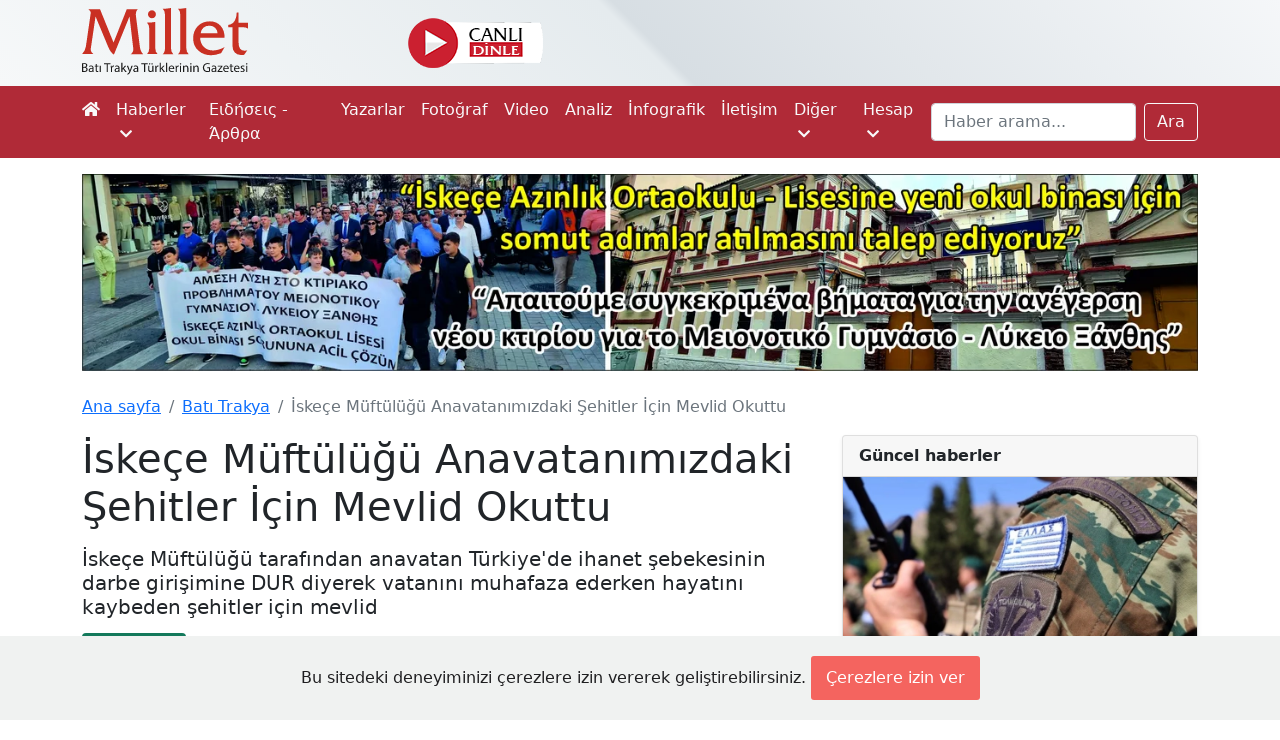

--- FILE ---
content_type: text/html; charset=UTF-8
request_url: https://www.milletgazetesi.gr/bati-trakya/iskece-muftulugu-anavatanimizdaki-sehitler-icin-mevlid-okuttu
body_size: 9536
content:
<!DOCTYPE html>
<html lang="tr">
<head>

    <script async src="https://www.googletagmanager.com/gtag/js?id=G-KMEJJYX0SG"></script>
<script>
    window.dataLayer = window.dataLayer || [];
    function gtag(){dataLayer.push(arguments);}
    gtag('js', new Date());

    gtag('config', 'G-KMEJJYX0SG');
</script>

    <meta charset="utf-8">
    <meta name="viewport" content="width=device-width, initial-scale=1">

        <link rel="canonical" href="https://www.milletgazetesi.gr/bati-trakya/iskece-muftulugu-anavatanimizdaki-sehitler-icin-mevlid-okuttu">

    <script async src="//www.instagram.com/embed.js"></script>

    <meta name="description" content="İskeçe Müftülüğü tarafından anavatan Türkiye&#039;de ihanet şebekesinin darbe girişimine DUR diyerek vatanını muhafaza ederken hayatını kaybeden şehitler için mevlid">

    <meta property="fb:app_id" content="423681712391408"/>
<meta property="og:url" content="https://www.milletgazetesi.gr/bati-trakya/iskece-muftulugu-anavatanimizdaki-sehitler-icin-mevlid-okuttu"/>
<meta property="og:type" content="article"/>
<meta property="og:title" content="İskeçe Müftülüğü Anavatanımızdaki Şehitler İçin Mevlid Okuttu"/>

    <meta property="og:description" content="İskeçe Müftülüğü tarafından anavatan Türkiye&#039;de ihanet şebekesinin darbe girişimine DUR diyerek vatanını muhafaza ederken hayatını kaybeden şehitler için mevlid"/>

    <meta property="og:image" content="https://www.milletgazetesi.gr/storage/images/articles/5204/mevlid-1.jpg"/>

    <meta name="twitter:card" content="summary_large_image"/>
<meta name="twitter:site" content="@milletmedia"/>
<meta name="twitter:creator" content="@milletmedia">
<meta name="twitter:title" content="İskeçe Müftülüğü Anavatanımızdaki Şehitler İçin Mevlid Okuttu"/>

    <meta name="twitter:description" content="İskeçe Müftülüğü tarafından anavatan Türkiye&#039;de ihanet şebekesinin darbe girişimine DUR diyerek vatanını muhafaza ederken hayatını kaybeden şehitler için mevlid"/>

    <meta name="twitter:image" content="https://www.milletgazetesi.gr/storage/images/articles/5204/mevlid-1.jpg"/>
    <meta name="twitter:image:alt" content="İskeçe Müftülüğü Anavatanımızdaki Şehitler İçin Mevlid Okuttu"/>

    <title>İskeçe Müftülüğü Anavatanımızdaki Şehitler İçin Mevlid Okuttu - Millet Gazetesi</title>

    <link rel="shortcut icon" href="https://www.milletgazetesi.gr/favicon/favicon.ico" type="image/x-icon">
    <link rel="icon" href="https://www.milletgazetesi.gr/favicon/favicon.ico" type="image/x-icon">

    <link rel="stylesheet" href="https://cdnjs.cloudflare.com/ajax/libs/font-awesome/5.15.2/css/all.min.css" integrity="sha512-HK5fgLBL+xu6dm/Ii3z4xhlSUyZgTT9tuc/hSrtw6uzJOvgRr2a9jyxxT1ely+B+xFAmJKVSTbpM/CuL7qxO8w==" crossorigin="anonymous"/>
    <link href="/css/app.css" rel="stylesheet">
    <script data-ad-client="ca-pub-8968304487672528" async src="https://pagead2.googlesyndication.com/pagead/js/adsbygoogle.js"></script>

    <script type='text/javascript' src='https://platform-api.sharethis.com/js/sharethis.js#property=642b8f7b5d783b00125f1c2f&product=sop' async='async'></script>

    <script defer src="https://unpkg.com/alpinejs@3.2.1/dist/cdn.min.js"></script>

            <link rel="stylesheet" href="https://cdn.jsdelivr.net/gh/fancyapps/fancybox@3.5.7/dist/jquery.fancybox.min.css"/>

    <script type="application/ld+json">
    {
        "@context": "https://schema.org",
        "@type": "BreadcrumbList",
        "itemListElement": [
            {
                "@type": "ListItem",
                "position": 1,
                "name": "Batı Trakya",
                "item": "https://www.milletgazetesi.gr/bati-trakya"
            },
            {
                "@type": "ListItem",
                "position": 2,
                "name": "İskeçe Müftülüğü Anavatanımızdaki Şehitler İçin Mevlid Okuttu",
                "item": "https://www.milletgazetesi.gr/bati-trakya/iskece-muftulugu-anavatanimizdaki-sehitler-icin-mevlid-okuttu"
            }
        ]
    }
</script>
    <script type="application/ld+json">
{
    "@context": "https://schema.org",
    "@type": "Article",
    "headline": "İskeçe Müftülüğü Anavatanımızdaki Şehitler İçin Mevlid Okuttu",
    "image": "https://www.milletgazetesi.gr/storage/images/articles/5204/mevlid-1.jpg",
    "author": "Bilal Budur",
    "editor": "Bilal Budur",
    "genre": "Batı Trakya",
    "keywords": "Şahin Demokrasi Şehit Anavatan",
    "wordcount": "804",
    "publisher": {
        "@type": "Organization",
        "name": "Millet Gazetesi",
        "logo": {
            "@type": "ImageObject",
            "url": "https://www.milletgazetesi.gr/storage/images/logo.png"
        }
    },
    "url": "http://www.milletgazetesi.gr",
    "mainEntityOfPage": {
        "@type": "WebPage",
        "@id": "https://www.milletgazetesi.gr/bati-trakya/iskece-muftulugu-anavatanimizdaki-sehitler-icin-mevlid-okuttu"
    },
    "datePublished": "2016-07-20",
    "dateCreated": "2016-07-20",
    "dateModified": "2021-02-20",
    "description": "İskeçe Müftülüğü tarafından anavatan Türkiye&#039;de ihanet şebekesinin darbe girişimine DUR diyerek vatanını muhafaza ederken hayatını kaybeden şehitler için mevlid",
    "articleBody": "İskeçe Müftülüğü tarafından anavatan Türkiye&#039;de ihanet şebekesinin darbe girişimine DUR diyerek vatanını muhafaza ederken hayatını kaybeden şehitler için mevlid okutuldu. Demokrasi şehitleri Batı Trakya&#039;nın kalbi Şahin köyünde mevlid ve dua ile anıldı.
İskeçe Müftülüğü tarafından düzenlenen mevlid etkinliği İskeçe Müftülüğü İlahi Korosu tarafından icra edildi. İskeçe Müftüsü Ahmet Mete mevlid etkinliği sonunda anlamlı bir dua yaptı. Şahin Karacaahmet Camiini dolduran cemaat anavatan Türkiye&#039;nin selameti için dua etti.
Mevlid etkinliğine Türkiye&#039;nin Gümülcine Başkonsolosu Ali Rıza Akıncı ve çalışma arkadaşları da iştirak etti. İskeçe Müftüsü Ahmet Mete&#039;nin yaptığı dua sonrası cemaate seslenen Başkonsolos Akıncı anlamlı mesajlar verdi.
Başkonsolos Akıncı konuşmasında şu ifadeleri kullandı:
&quot;Değerli soydaşlar, 15 Temmuz akşamı hepimizi kahreden, endişelere sevk eden bir manzara ile karşı karşıya kaldık. Bu milletin incir satarak, buğday satarak kıt kanaat imkanlarıyla aldığı uçağı, helikopteri emanet ettiği insanlar onları yine maalesef bu milletin evlatlarına çevirdiler. Nicelerinin yanında  42 tane özel harekat kahramanını şehit ettiler. PKK&#039;lı teröristler 2 tane özel harekatçı şehit ettiğinde bayram yapıyorlardı. Hiçbir zaman yüz yüze karşılaşmaya cesaret edemedikleri, yüz yüze vuruşamadıkları her biri aslan parçası evlatlarımız. Meclisi bombaladılar, diğer kurumları bombaladılar ve maalesef böyle kahredici bir tablo gördük.  Allah&#039;a çok şükür devletimiz ve milletimiz o kadar diri ki, çabucak müdahale etti, acaba o eski kahramanlıklar erezyona mı uğradı azaldı mı diye endişe eden herkesi şaşırtacak bir şekilde Türk milleti şahlandı Allah&#039;a çok şükür. Bütün dünyaya yetecek kadar kahraman bizde varmış. Nerelerden ne hikayeler çıktı. Buna şükrediyoruz, inşallah devletimiz bütün bu yaraları saracak güçtedir. Şimdi bir temizlik aşamasına geçildi. Bundan sonra kurumlarımız dimdik ayakta. Bakın peygamber ordusu adı Mehmetçik, Muhammed diyemediği için bu millet, saygısından Mehmet der, Mehmetçik der. İnşallah bunların hep üstesinden gelinecek. Sizler de, ben biliyorum, görev sürem boyunca defalarca şahit oldum, bu topraklarda, bu vadilerde, bu kasabalarda nice gönül eri insanlar nice arifler var. Onların temiz yürekleriyle yaptıkları duaların gücünü zaten görürüz. Her zaman sizler de bu duygulara ortak oldunuz, bugün bu mevlid töreni dolayısıyla da bunu gösterdiniz. Teşekkür ediyorum. İnşallah Allah birliğimizi dirliğimizi daim eylesin. Her yerde her zaman en çok ihtiyaç duyduğumuz şey birliğimizdir. Fitnenin, fesadın, tefrikanın ana nedeni sen ben davasıdır. ben önde olacağım, ben kontrol edeceğim, ben yapacağım. Herkes hayatta bulunduğu yerde kendi hizmetinde ve kendi istikametinde devam etsin. Lütfen birbirimizle uğraşmayalım, rica ediyorum. Bakın İslam dünyası ne halde. Bir selamet yurdu Anavatan vardı, ona da neler yapmaya çalıştılar ama yapamayacaklar. Söylenecek çok şey var. Siz zaten az sözden çoğunu anlıyorsunuz. Hepimizin duyguları birdir, konuşsak da birdir, konuşmasak da. Sözle de anlaşırız gözle de anlaşırız. Biz birbirimizi biliriz. İnşallah bu acılar son bulsun. İnşallah burada ve dünyanın başka yerlerinde herkes barış içinde çoluğuyla çocuğuyla huzur içinde yaşasın. Bakın televizyonlarda seyrettiğimiz manzaralar içimizi parçalıyor. Suriye&#039;nin halini görüyoruz. Herkes için dünyanın her yerinde, derisinin rengi ne olursa olsun, ırkı ne olursa olsun barış, demokrasi, istikrar ve refah temenni ediyoruz. Ben sizlere bu duyarlılığınızdan dolayı teşekkür ediyorum. Bir araya gelerek bu yürek birliğini gösterdiniz. İnşallah bu manzara devam eder. Hepinizi muhabbetle selamlıyorum.&quot;
Mevlid merasimi sonrası soydaşlar Başkonsolos Ali Rıza Akıncı&#039;nın şahsında anavatan Türkiye&#039;ye geçmiş olsun dileklerini ilettiler."
}
</script>
</head>
<body class="bg-white">

<div aria-live="polite" aria-atomic="true" class="position-relative" style="z-index: 9999">
    <div class="toast-container position-fixed top-0 end-0 p-3" id="toasts">
        
    </div>
</div>

<div id="header" class="container-fluid d-none d-xl-block">
    <div class="container">
        <div class="row py-2 justify-content-center justify-content-sm-start">
            <a href="https://www.milletgazetesi.gr" class="col-8 col-xl-2 text-center text-sm-start">
                <img src="https://www.milletgazetesi.gr/storage/images/milletgazetesi-logo.svg" class="img-fluid" alt="Millet gazetesi logo" width="170">
            </a>

            <div class="col d-flex justify-content-center align-items-center">
                <div class="row align-items-center">
                    <a href="https://www.cinarfm.gr/" class="col-auto" target="_blank">
                        <img src="https://www.milletgazetesi.gr/storage/images/listen-live.webp" alt="" width="135" height="50">
                    </a>

                    <div class="col-auto" style="width: 220px !important; height: 70px !important">
    <div class="h-100" x-data="{
            icon: '',
            temp: '',
            summary: '',
            city: '',
            load() {
                axios.get('https://www.milletgazetesi.gr/weather-forecast').then(res => {
                    this.icon = res.data.icon
                    this.temp = res.data.temp.replace('&deg;', '°')
                    this.summary = res.data.summary
                    this.city = 'İskeçe'
                })
            }
        }"
         x-init="load()"
         x-cloak
         x-show="temp"
         x-transition
    >
        <div class="d-flex align-items-center h-100">
            <div class="col-5">
                <div class="icon" x-html="icon"></div>
            </div>

            <div class="col">
                <div style="margin-top: -5px">
                    <div class="lh-sm fs-5" x-html="temp" style="font-weight: 500"></div>
                    <div class="small lh-sm" x-text="summary"></div>
                    <div class="small lh-sm" x-text="city"></div>
                </div>
            </div>
        </div>
    </div>
</div>

                </div>
            </div>

            <div class="col-auto d-flex justify-content-end align-items-center" style="width: 300px !important">
                <div class="sharethis-inline-follow-buttons w-100"></div>

            </div>
        </div>
    </div>
</div>

<nav class="navbar navbar-expand-xl navbar-dark bg-red-600 py-0 py-lg-1">
    <div class="container">
        <a class="navbar-brand d-flex py-2 flex-column d-xl-none" href="https://www.milletgazetesi.gr"><img src="https://www.milletgazetesi.gr/storage/images/milletgazetesi-logo-light.svg" class="img-fluid" alt="Millet gazetesi logo" width="120"></a>

    <button class="navbar-toggler" type="button" data-bs-toggle="collapse" data-bs-target="#main-navigation" aria-controls="main-navigation" aria-expanded="false" aria-label="Toggle main-navigation">
    <span class="navbar-toggler-icon"></span>
</button>

    <div class="collapse navbar-collapse mb-2 mb-xl-0" id="main-navigation">
    <ul class="navbar-nav me-auto">
    <li class="nav-item">
    <a class="nav-link ps-0 text-light" href="https://www.milletgazetesi.gr"><em class="fa fa-home d-none d-xl-inline-block"></em><span class="d-xl-none">Ana sayfa</span></a>
</li>
            <li class="nav-item dropdown">
    <a class="nav-link text-light" id="news" href="#" role="button" data-bs-toggle="dropdown" aria-expanded="false">
        Haberler <em class="fa fa-chevron-down ms-1 small"></em>
    </a>
    <ul
    class="dropdown-menu dropdown-menu-dark mt-1 bg-red-600"
    aria-labelledby="news">

    <li>
            <a class="dropdown-item py-2" href="https://www.milletgazetesi.gr/tum-haberler">Tüm haberler</a>
    </li>
                    <li>
            <a class="dropdown-item py-2" href="https://www.milletgazetesi.gr/bati-trakya">Batı Trakya</a>
    </li>
                    <li>
            <a class="dropdown-item py-2" href="https://www.milletgazetesi.gr/yunanistan">Yunanistan</a>
    </li>
                    <li>
            <a class="dropdown-item py-2" href="https://www.milletgazetesi.gr/turkiye">Türkiye</a>
    </li>
                    <li>
            <a class="dropdown-item py-2" href="https://www.milletgazetesi.gr/balkanlar">Balkanlar</a>
    </li>
                    <li>
            <a class="dropdown-item py-2" href="https://www.milletgazetesi.gr/dunya">Dünya</a>
    </li>
                    <li>
            <a class="dropdown-item py-2" href="https://www.milletgazetesi.gr/spor">Spor</a>
    </li>
</ul>
</li>
            <li class="nav-item">
    <a class="nav-link text-light" href="https://www.milletgazetesi.gr/yunanca">Ειδήσεις - Άρθρα</a>
</li>
            <li class="nav-item">
    <a class="nav-link text-light" href="https://www.milletgazetesi.gr/authors">Yazarlar</a>
</li>
            <li class="nav-item">
    <a class="nav-link text-light" href="https://www.milletgazetesi.gr/fotograf">Fotoğraf</a>
</li>
            <li class="nav-item">
    <a class="nav-link text-light" href="https://www.milletgazetesi.gr/video">Video</a>
</li>
            <li class="nav-item">
    <a class="nav-link text-light" href="https://www.milletgazetesi.gr/analiz">Analiz</a>
</li>
            <li class="nav-item">
    <a class="nav-link text-light" href="https://www.milletgazetesi.gr/infografik">İnfografik</a>
</li>
            <li class="nav-item">
    <a class="nav-link text-light" href="https://www.milletgazetesi.gr/contact">İletişim</a>
</li>

            <li class="nav-item dropdown">
    <a class="nav-link text-light" id="other" href="#" role="button" data-bs-toggle="dropdown" aria-expanded="false">
        Diğer <em class="fa fa-chevron-down ms-1 small"></em>
    </a>
    <ul
    class="dropdown-menu dropdown-menu-dark mt-1 bg-red-600"
    aria-labelledby="other">

    <li>
            <a class="dropdown-item py-2" href="https://www.milletgazetesi.gr/podcast">Podcast</a>
    </li>
                    <li>
            <a class="dropdown-item py-2" href="https://www.milletgazetesi.gr/kose-yazilari">Köşe Yazıları</a>
    </li>
                    <li>
            <a class="dropdown-item py-2" href="https://www.milletgazetesi.gr/kultur-sanat">Kültür - Sanat</a>
    </li>
                    <li>
            <a class="dropdown-item py-2" href="https://www.milletgazetesi.gr/tarih">Tarih</a>
    </li>
                    <li>
            <a class="dropdown-item py-2" href="https://www.milletgazetesi.gr/din-toplum">Din - Toplum</a>
    </li>
                    <li>
            <a class="dropdown-item py-2" href="https://www.milletgazetesi.gr/pomak-turkleri">Pomak Türkleri</a>
    </li>
                    <li>
            <a class="dropdown-item py-2" href="https://www.milletgazetesi.gr/portre">Portre</a>
    </li>
                    <li>
            <a class="dropdown-item py-2" href="https://www.milletgazetesi.gr/bilim-teknoloji">Bilim - Teklonoji</a>
    </li>
                    <li>
            <a class="dropdown-item py-2" href="https://www.milletgazetesi.gr/ekonomi">Ekonomi</a>
    </li>
                    <li>
            <a class="dropdown-item py-2" href="https://www.milletgazetesi.gr/saglik">Sağlık</a>
    </li>
                    <li>
            <a class="dropdown-item py-2" href="https://www.milletgazetesi.gr/milletin-hafizasi">Milletin Hafızası</a>
    </li>
</ul>
</li>

            <li class="nav-item dropdown">
    <a class="nav-link text-light" id="account" href="#" role="button" data-bs-toggle="dropdown" aria-expanded="false">
        Hesap <em class="fa fa-chevron-down ms-1 small"></em>
    </a>
    <ul
    class="dropdown-menu dropdown-menu-dark mt-1 bg-red-600"
    aria-labelledby="account">

    <li>
            <a class="dropdown-item py-2" href="https://www.milletgazetesi.gr/login">Giriş Yap</a>
    </li>
</ul>
</li>
</ul>

        <form class="d-flex" method="GET" action="https://www.milletgazetesi.gr/search">
            <label for="search" class="d-none">Ara</label>
            <input class="form-control me-2" id="search" type="search" value="" name="q" placeholder="Haber arama..." aria-label="Search">
            <button class="btn btn-outline-light" type="submit">Ara</button>
        </form>
</div>
    </div>
</nav>
    <!-- This a wide banner for homepage -->



















<!-- Kampus -->













<!-- Espressor -->













<!-- Okul -->
<div class="container-fluid px-0 mt-3">
    <div class="container">
        <a href="https://www.milletgazetesi.gr/bati-trakya/iskece-azinlik-lisesine-yeni-okul-binasi-icin-somut-adim-atilmasini-talep-ediyoruz" class="d-none d-md-block">
            <img src="https://www.milletgazetesi.gr/storage/images/adv/okul/2024-11-21/pc.webp" class="img-fluid" alt="" width="1300" loading="lazy" decoding="async">
        </a>

        <!-- Mobile -->
        <a href="https://www.milletgazetesi.gr/bati-trakya/iskece-azinlik-lisesine-yeni-okul-binasi-icin-somut-adim-atilmasini-talep-ediyoruz" class="d-md-none">
            <img src="https://www.milletgazetesi.gr/storage/images/adv/okul/2024-11-21/mobile.webp" class="img-fluid" alt="" width="516" loading="lazy" decoding="async">
        </a>
    </div>
</div>

    <div class="container-fluid px-0 py-4 bg-white">
        <div class="container">

            <nav aria-label="breadcrumb">
    <ol class="breadcrumb">
        <li class="breadcrumb-item"><a href="https://www.milletgazetesi.gr">Ana sayfa</a></li>
                <li class="breadcrumb-item"><a href="https://www.milletgazetesi.gr/bati-trakya">Batı Trakya</a></li>
                <li class="breadcrumb-item active d-none d-md-inline-block" aria-current="page">İskeçe Müftülüğü Anavatanımızdaki Şehitler İçin Mevlid Okuttu</li>
    </ol>
</nav>

            <main class="row g-4">
                <div class="col-12 col-xl-8">
                    <article>
                        <h1 class="mb-3">İskeçe Müftülüğü Anavatanımızdaki Şehitler İçin Mevlid Okuttu</h1>
                        <p class="h5 mb-3">İskeçe Müftülüğü tarafından anavatan Türkiye&#039;de ihanet şebekesinin darbe girişimine DUR diyerek vatanını muhafaza ederken hayatını kaybeden şehitler için mevlid</p>

                        
                        <div class="d-flex flex-wrap align-items-center justify-content-between mb-3 text-muted">
                            <div class="d-flex align-items-center mb-3 mb-sm-0">
                                <a href="https://www.milletgazetesi.gr/bati-trakya" class="text-decoration-none">
                                    <span class="rounded text-light px-2 py-1" style="background-color: #13795b">Batı Trakya</span>
                                </a>
                                <span class="ms-3">20 Temmuz 2016</span>
                            </div>

                            <div class="sharethis-inline-share-buttons"></div>
                            
                        </div>

                        <!-- Otopark -->






















                                                    <div class="ratio ratio-16x9 mb-4">
                                                                    <img src="https://www.milletgazetesi.gr/storage/images/articles/5204/mevlid-1.jpg" alt="İskeçe Müftülüğü Anavatanımızdaki Şehitler İçin Mevlid Okuttu" class="rounded">
                                                            </div>
                        
                        <div class="d-block text-wrap">
                            <p><strong>İskeçe Müftülüğü tarafından <a class="text-decoration-none" href="https://www.milletgazetesi.gr/tag/anavatan">anavatan</a> Türkiye'de ihanet şebekesinin darbe girişimine DUR diyerek vatanını muhafaza ederken hayatını kaybeden şehitler için mevlid okutuldu. <a class="text-decoration-none" href="https://www.milletgazetesi.gr/tag/demokrasi">Demokrasi</a> şehitleri Batı Trakya'nın kalbi <a class="text-decoration-none" href="https://www.milletgazetesi.gr/tag/sahin">Şahin</a> köyünde mevlid ve dua ile anıldı.</strong></p>
<p>İskeçe Müftülüğü tarafından düzenlenen mevlid etkinliği İskeçe Müftülüğü İlahi Korosu tarafından icra edildi. İskeçe Müftüsü Ahmet Mete mevlid etkinliği sonunda anlamlı bir dua yaptı. <a class="text-decoration-none" href="https://www.milletgazetesi.gr/tag/sahin">Şahin</a> Karacaahmet Camiini dolduran cemaat <a class="text-decoration-none" href="https://www.milletgazetesi.gr/tag/anavatan">anavatan</a> Türkiye'nin selameti için dua etti.</p>
<p>Mevlid etkinliğine Türkiye'nin Gümülcine Başkonsolosu Ali Rıza Akıncı ve çalışma arkadaşları da iştirak etti. İskeçe Müftüsü Ahmet Mete'nin yaptığı dua sonrası cemaate seslenen Başkonsolos Akıncı anlamlı mesajlar verdi.</p>
<p>Başkonsolos Akıncı konuşmasında şu ifadeleri kullandı:</p>
<p><em><strong>"Değerli soydaşlar, 15 Temmuz akşamı hepimizi kahreden, endişelere sevk eden bir manzara ile karşı karşıya kaldık. Bu milletin incir satarak, buğday satarak kıt kanaat imkanlarıyla aldığı uçağı, helikopteri emanet ettiği insanlar onları yine maalesef bu milletin evlatlarına çevirdiler. Nicelerinin yanında  42 tane özel harekat kahramanını şehit ettiler. PKK'lı teröristler 2 tane özel harekatçı şehit ettiğinde bayram yapıyorlardı. Hiçbir zaman yüz yüze karşılaşmaya cesaret edemedikleri, yüz yüze vuruşamadıkları her biri aslan parçası evlatlarımız. Meclisi bombaladılar, diğer kurumları bombaladılar ve maalesef böyle kahredici bir tablo gördük.  Allah'a çok şükür devletimiz ve milletimiz o kadar diri ki, çabucak müdahale etti, acaba o eski kahramanlıklar erezyona mı uğradı azaldı mı diye endişe eden herkesi şaşırtacak bir şekilde Türk milleti şahlandı Allah'a çok şükür. Bütün dünyaya yetecek kadar kahraman bizde varmış. Nerelerden ne hikayeler çıktı. Buna şükrediyoruz, inşallah devletimiz bütün bu yaraları saracak güçtedir. Şimdi bir temizlik aşamasına geçildi. Bundan sonra kurumlarımız dimdik ayakta. Bakın peygamber ordusu adı Mehmetçik, Muhammed diyemediği için bu millet, saygısından Mehmet der, Mehmetçik der. İnşallah bunların hep üstesinden gelinecek. Sizler de, ben biliyorum, görev sürem boyunca defalarca şahit oldum, bu topraklarda, bu vadilerde, bu kasabalarda nice gönül eri insanlar nice arifler var. Onların temiz yürekleriyle yaptıkları duaların gücünü zaten görürüz. Her zaman sizler de bu duygulara ortak oldunuz, bugün bu mevlid töreni dolayısıyla da bunu gösterdiniz. Teşekkür ediyorum. İnşallah Allah birliğimizi dirliğimizi daim eylesin. Her yerde her zaman en çok ihtiyaç duyduğumuz şey birliğimizdir. Fitnenin, fesadın, tefrikanın ana nedeni sen ben davasıdır. ben önde olacağım, ben kontrol edeceğim, ben yapacağım. Herkes hayatta bulunduğu yerde kendi hizmetinde ve kendi istikametinde devam etsin. Lütfen birbirimizle uğraşmayalım, rica ediyorum. Bakın İslam dünyası ne halde. Bir selamet yurdu <a class="text-decoration-none" href="https://www.milletgazetesi.gr/tag/anavatan">Anavatan</a> vardı, ona da neler yapmaya çalıştılar ama yapamayacaklar. Söylenecek çok şey var. Siz zaten az sözden çoğunu anlıyorsunuz. Hepimizin duyguları birdir, konuşsak da birdir, konuşmasak da. Sözle de anlaşırız gözle de anlaşırız. Biz birbirimizi biliriz. İnşallah bu acılar son bulsun. İnşallah burada ve dünyanın başka yerlerinde herkes barış içinde çoluğuyla çocuğuyla huzur içinde yaşasın. Bakın televizyonlarda seyrettiğimiz manzaralar içimizi parçalıyor. Suriye'nin halini görüyoruz. Herkes için dünyanın her yerinde, derisinin rengi ne olursa olsun, ırkı ne olursa olsun barış, <a class="text-decoration-none" href="https://www.milletgazetesi.gr/tag/demokrasi">demokrasi</a>, istikrar ve refah temenni ediyoruz. Ben sizlere bu duyarlılığınızdan dolayı teşekkür ediyorum. Bir araya gelerek bu yürek birliğini gösterdiniz. İnşallah bu manzara devam eder. Hepinizi muhabbetle selamlıyorum."</strong></em></p>
Mevlid merasimi sonrası soydaşlar Başkonsolos Ali Rıza Akıncı'nın şahsında <a class="text-decoration-none" href="https://www.milletgazetesi.gr/tag/anavatan">anavatan</a> Türkiye'ye geçmiş olsun dileklerini ilettiler.
                        </div>

                        <div class="d-flex justify-content-center">
                            <a href="https://news.google.com/publications/CAAqBwgKMKDPqgswndrCAw?ceid=TR:tr&oc=3" target="_blank" class="btn btn-outline-secondary d-flex align-items-center">
                                <img src="https://upload.wikimedia.org/wikipedia/commons/d/da/Google_News_icon.svg" alt="Google News Icon" width="36">
                                <span class="ms-3"><strong>Millet Gazetesi</strong>'ni Google haberlerde takip ediniz.</span>
                            </a>
                        </div>

                        <div class="mt-3 row g-2 row-cols-2 row-cols-lg-4">
            <div class="col">
            <a data-fancybox="gallery" href="https://www.milletgazetesi.gr/storage/images/articles/5204/mevlid-2.jpg" data-caption="İskeçe Müftülüğü Anavatanımızdaki Şehitler İçin Mevlid Okuttu">
                <div class="ratio ratio-16x9">
                    <img src="https://www.milletgazetesi.gr/storage/images/articles/5204/thumbnails/mevlid-2.jpg" alt="" class="img-auto rounded">
                </div>
            </a>
        </div>
            <div class="col">
            <a data-fancybox="gallery" href="https://www.milletgazetesi.gr/storage/images/articles/5204/mevlid-3.jpg" data-caption="İskeçe Müftülüğü Anavatanımızdaki Şehitler İçin Mevlid Okuttu">
                <div class="ratio ratio-16x9">
                    <img src="https://www.milletgazetesi.gr/storage/images/articles/5204/thumbnails/mevlid-3.jpg" alt="" class="img-auto rounded">
                </div>
            </a>
        </div>
            <div class="col">
            <a data-fancybox="gallery" href="https://www.milletgazetesi.gr/storage/images/articles/5204/mevlid-4.jpg" data-caption="İskeçe Müftülüğü Anavatanımızdaki Şehitler İçin Mevlid Okuttu">
                <div class="ratio ratio-16x9">
                    <img src="https://www.milletgazetesi.gr/storage/images/articles/5204/thumbnails/mevlid-4.jpg" alt="" class="img-auto rounded">
                </div>
            </a>
        </div>
            <div class="col">
            <a data-fancybox="gallery" href="https://www.milletgazetesi.gr/storage/images/articles/5204/mevlid-5.jpg" data-caption="İskeçe Müftülüğü Anavatanımızdaki Şehitler İçin Mevlid Okuttu">
                <div class="ratio ratio-16x9">
                    <img src="https://www.milletgazetesi.gr/storage/images/articles/5204/thumbnails/mevlid-5.jpg" alt="" class="img-auto rounded">
                </div>
            </a>
        </div>
            <div class="col">
            <a data-fancybox="gallery" href="https://www.milletgazetesi.gr/storage/images/articles/5204/mevlid-6.jpg" data-caption="İskeçe Müftülüğü Anavatanımızdaki Şehitler İçin Mevlid Okuttu">
                <div class="ratio ratio-16x9">
                    <img src="https://www.milletgazetesi.gr/storage/images/articles/5204/thumbnails/mevlid-6.jpg" alt="" class="img-auto rounded">
                </div>
            </a>
        </div>
            <div class="col">
            <a data-fancybox="gallery" href="https://www.milletgazetesi.gr/storage/images/articles/5204/mevlid-7.jpg" data-caption="İskeçe Müftülüğü Anavatanımızdaki Şehitler İçin Mevlid Okuttu">
                <div class="ratio ratio-16x9">
                    <img src="https://www.milletgazetesi.gr/storage/images/articles/5204/thumbnails/mevlid-7.jpg" alt="" class="img-auto rounded">
                </div>
            </a>
        </div>
            <div class="col">
            <a data-fancybox="gallery" href="https://www.milletgazetesi.gr/storage/images/articles/5204/mevlid-8.jpg" data-caption="İskeçe Müftülüğü Anavatanımızdaki Şehitler İçin Mevlid Okuttu">
                <div class="ratio ratio-16x9">
                    <img src="https://www.milletgazetesi.gr/storage/images/articles/5204/thumbnails/mevlid-8.jpg" alt="" class="img-auto rounded">
                </div>
            </a>
        </div>
            <div class="col">
            <a data-fancybox="gallery" href="https://www.milletgazetesi.gr/storage/images/articles/5204/mevlid-9.jpg" data-caption="İskeçe Müftülüğü Anavatanımızdaki Şehitler İçin Mevlid Okuttu">
                <div class="ratio ratio-16x9">
                    <img src="https://www.milletgazetesi.gr/storage/images/articles/5204/thumbnails/mevlid-9.jpg" alt="" class="img-auto rounded">
                </div>
            </a>
        </div>
    </div>
                    </article>

                    <!-- This is placed in news view at the very end of news content -->







<!-- BANDAK -->








<!-- REHA -->








<!-- Bayramoglu -->








<!-- Otopark -->








<!-- Agusoglou -->








<!-- Elections 2023 -->



















                    <div class="col-12 mt-3">
        <div class="d-flex mb-3" style="border-bottom: 2px solid #546e7a">
            <div class="position-relative mb-0 text-light fs-5 fw-bold text-decoration-none py-1 px-3" style="background-color: #546e7a">
                Benzer Haberler
                <span style="position: absolute; content: ''; top: 0; right: -8px; border-top: 8px solid #546e7a; border-right: 8px solid transparent;"></span>
            </div>
        </div>

        <div class="row row-cols-1 row-cols-lg-3 g-4">
                            <div class="col ">
                    <article class="card h-100 shadow-sm">
                        <a href="https://www.milletgazetesi.gr/bati-trakya/15-temmuz-sehidi-mustafa-cambaz-koyunde-etkinlikle-anildi" class="ratio ratio-16x9 rounded-top">
                                                            <img src="https://www.milletgazetesi.gr/storage/images/articles/42738/md-X1roPSKOKD4TpxCtB46PIhvEPykK58Hc63CT1eyl.jpg" alt="15 Temmuz şehidi Mustafa Cambaz köyünde etkinlikle anıldı" class="rounded-top">
                                                    </a>
                        <div class="card-body">
                            <div class="mb-2">
    <span class="badge rounded-pill" style="background-color: #13795b">
                Batı Trakya
    </span>
</div>
                            <p><a href="https://www.milletgazetesi.gr/bati-trakya/15-temmuz-sehidi-mustafa-cambaz-koyunde-etkinlikle-anildi" class="text-dark text-decoration-none">15 Temmuz şehidi Mustafa Cambaz köyünde etkinlikle anıldı</a></p>
                            <div class="small text-secondary">15 Temmuz 2024</div>
                        </div>
                    </article>
                </div>
                            <div class="col ">
                    <article class="card h-100 shadow-sm">
                        <a href="https://www.milletgazetesi.gr/bati-trakya/15-temmuz-sehitleri-bati-trakyada-anilacak" class="ratio ratio-16x9 rounded-top">
                                                            <img src="https://www.milletgazetesi.gr/storage/images/articles/42723/md-VU6iPK10CClBHstEOpt4hPUEiXjOJETEc7gfVqyg.webp" alt="15 Temmuz şehitleri Batı Trakya’da anılacak" class="rounded-top">
                                                    </a>
                        <div class="card-body">
                            <div class="mb-2">
    <span class="badge rounded-pill" style="background-color: #13795b">
                Batı Trakya
    </span>
</div>
                            <p><a href="https://www.milletgazetesi.gr/bati-trakya/15-temmuz-sehitleri-bati-trakyada-anilacak" class="text-dark text-decoration-none">15 Temmuz şehitleri Batı Trakya’da anılacak</a></p>
                            <div class="small text-secondary">15 Temmuz 2024</div>
                        </div>
                    </article>
                </div>
                            <div class="col ">
                    <article class="card h-100 shadow-sm">
                        <a href="https://www.milletgazetesi.gr/bati-trakya/eyalet-baskani-metiostan-egnatia-odos-sirketine-ziyaret" class="ratio ratio-16x9 rounded-top">
                                                            <img src="https://www.milletgazetesi.gr/storage/images/articles/34351/md-dPrQz2zWBHLZi3WZIB33dVLR75TBvQRMqEIApyQV.jpg" alt="Eyalet Başkanı Metios&#039;tan, Egnatia Odos Şirketi&#039;ne ziyaret" class="rounded-top">
                                                    </a>
                        <div class="card-body">
                            <div class="mb-2">
    <span class="badge rounded-pill" style="background-color: #13795b">
                Batı Trakya
    </span>
</div>
                            <p><a href="https://www.milletgazetesi.gr/bati-trakya/eyalet-baskani-metiostan-egnatia-odos-sirketine-ziyaret" class="text-dark text-decoration-none">Eyalet Başkanı Metios&#039;tan, Egnatia Odos Şirketi&#039;ne ziyaret</a></p>
                            <div class="small text-secondary">3 Mayıs 2023</div>
                        </div>
                    </article>
                </div>
                            <div class="col  d-none d-sm-block ">
                    <article class="card h-100 shadow-sm">
                        <a href="https://www.milletgazetesi.gr/bati-trakya/sahin-egitim-ve-kultur-dernegi-geleneksel-canakkale-gezisi-duzenledi" class="ratio ratio-16x9 rounded-top">
                                                            <img src="https://www.milletgazetesi.gr/storage/images/articles/33443/md-DBVbdm5L6RrIWrtQpTbQYrJRFD8uTgmtyrEUrwSO.webp" alt="Şahin Eğitim ve Kültür Derneği geleneksel Çanakkale gezisi düzenledi" class="rounded-top">
                                                    </a>
                        <div class="card-body">
                            <div class="mb-2">
    <span class="badge rounded-pill" style="background-color: #13795b">
                Batı Trakya
    </span>
</div>
                            <p><a href="https://www.milletgazetesi.gr/bati-trakya/sahin-egitim-ve-kultur-dernegi-geleneksel-canakkale-gezisi-duzenledi" class="text-dark text-decoration-none">Şahin Eğitim ve Kültür Derneği geleneksel Çanakkale gezisi düzenledi</a></p>
                            <div class="small text-secondary">21 Mart 2023</div>
                        </div>
                    </article>
                </div>
                            <div class="col  d-none d-sm-block ">
                    <article class="card h-100 shadow-sm">
                        <a href="https://www.milletgazetesi.gr/bati-trakya/yardim-kampanyasina-bati-trakya-turklerinden-tam-destek" class="ratio ratio-16x9 rounded-top">
                                                            <img src="https://www.milletgazetesi.gr/storage/images/articles/32757/md-AdWSzTOnmrOyBDv7BckfD3NNQ2Utzd8ZrlpQQyEJ.webp" alt="Yardım kampanyasına Batı Trakya Türklerinden tam destek!" class="rounded-top">
                                                    </a>
                        <div class="card-body">
                            <div class="mb-2">
    <span class="badge rounded-pill" style="background-color: #13795b">
                Batı Trakya
    </span>
</div>
                            <p><a href="https://www.milletgazetesi.gr/bati-trakya/yardim-kampanyasina-bati-trakya-turklerinden-tam-destek" class="text-dark text-decoration-none">Yardım kampanyasına Batı Trakya Türklerinden tam destek!</a></p>
                            <div class="small text-secondary">8 Şubat 2023</div>
                        </div>
                    </article>
                </div>
                            <div class="col  d-none d-sm-block ">
                    <article class="card h-100 shadow-sm">
                        <a href="https://www.milletgazetesi.gr/bati-trakya/yeni-secim-kanunu-sahinde-masaya-yatirildi" class="ratio ratio-16x9 rounded-top">
                                                            <img src="https://www.milletgazetesi.gr/storage/images/articles/26099/md-PYodQPZlhl0Cir3I3C3jDi6UyO2uNnP4wIeOJDL1.jpg" alt="Yeni seçim kanunu Şahin’de masaya yatırıldı" class="rounded-top">
                                                    </a>
                        <div class="card-body">
                            <div class="mb-2">
    <span class="badge rounded-pill" style="background-color: #13795b">
                Batı Trakya
    </span>
</div>
                            <p><a href="https://www.milletgazetesi.gr/bati-trakya/yeni-secim-kanunu-sahinde-masaya-yatirildi" class="text-dark text-decoration-none">Yeni seçim kanunu Şahin’de masaya yatırıldı</a></p>
                            <div class="small text-secondary">10 Şubat 2022</div>
                        </div>
                    </article>
                </div>
                            <div class="col  d-none d-sm-block ">
                    <article class="card h-100 shadow-sm">
                        <a href="https://www.milletgazetesi.gr/bati-trakya/turk-milletinin-basi-sag-olsun" class="ratio ratio-16x9 rounded-top">
                                                            <img src="https://www.milletgazetesi.gr/storage/images/articles/20366/md-jwlnBSrOmRFUXpLqDvmX6lMQToNL92yFeSFE4y1H.jpg" alt="&quot;Türk milletinin başı sağ olsun!&quot;" class="rounded-top">
                                                    </a>
                        <div class="card-body">
                            <div class="mb-2">
    <span class="badge rounded-pill" style="background-color: #13795b">
                Batı Trakya
    </span>
</div>
                            <p><a href="https://www.milletgazetesi.gr/bati-trakya/turk-milletinin-basi-sag-olsun" class="text-dark text-decoration-none">&quot;Türk milletinin başı sağ olsun!&quot;</a></p>
                            <div class="small text-secondary">5 Mart 2021</div>
                        </div>
                    </article>
                </div>
                    </div>
    </div>

                    <div class="mt-3">
                        <div class="d-flex flex-row flex-wrap">
                                                            <a href="https://www.milletgazetesi.gr/tag/sahin">
                                    <span class="badge fs-6 fw-normal bg-secondary me-1 mb-1 text-wrap text-start">#Şahin</span>
                                </a>
                                                            <a href="https://www.milletgazetesi.gr/tag/demokrasi">
                                    <span class="badge fs-6 fw-normal bg-secondary me-1 mb-1 text-wrap text-start">#Demokrasi</span>
                                </a>
                                                            <a href="https://www.milletgazetesi.gr/tag/sehit">
                                    <span class="badge fs-6 fw-normal bg-secondary me-1 mb-1 text-wrap text-start">#Şehit</span>
                                </a>
                                                            <a href="https://www.milletgazetesi.gr/tag/anavatan">
                                    <span class="badge fs-6 fw-normal bg-secondary me-1 mb-1 text-wrap text-start">#Anavatan</span>
                                </a>
                                                    </div>
                    </div>
                </div>

                <div class="col-12 col-xl-4">
                    <div class="row gy-4 row-cols-1 align-items-start">

                        
                        
                        <!-- This is placed in news view at the very top of the right section -->

























<!-- Elections 2023 -->



















                        <div class="col">
                            <article class="card shadow-sm">
    <div class="card-header fw-bold">Güncel haberler</div>
            <a href="https://www.milletgazetesi.gr/yunanistan/askerlik-muafiyetinde-otizmli-bireyleri-kapsayan-yeni-duzenleme" class="ratio ratio-16x9">
                            <img src="https://www.milletgazetesi.gr/storage/images/articles/53331/md-PT4yfnJowBkLtBEnR0lCPGy2F8VJwa9Z6MJVc1JD.webp" alt="Askerlik muafiyetinde otizmli bireyleri kapsayan yeni düzenleme">
                    </a>
        <div class="card-body">
                            <div class=" border-bottom pb-2 mb-2 ">
                    <a href="https://www.milletgazetesi.gr/yunanistan/askerlik-muafiyetinde-otizmli-bireyleri-kapsayan-yeni-duzenleme" class="text-dark text-decoration-none">Askerlik muafiyetinde otizmli bireyleri kapsayan yeni düzenleme</a>
                </div>
                            <div class=" border-bottom pb-2 mb-2 ">
                    <a href="https://www.milletgazetesi.gr/bati-trakya/sapcida-tarihi-belediye-binasinin-kullanilmamasi-elestirilere-yol-acti" class="text-dark text-decoration-none">Şapçı&#039;da tarihi belediye binasının kullanılmaması eleştirilere yol açtı</a>
                </div>
                            <div class=" border-bottom pb-2 mb-2 ">
                    <a href="https://www.milletgazetesi.gr/yunanistan/karadenizde-yunan-gemilerine-saldiri" class="text-dark text-decoration-none">Karadeniz&#039;de Yunan gemilerine saldırı</a>
                </div>
                            <div class=" border-bottom pb-2 mb-2 ">
                    <a href="https://www.milletgazetesi.gr/ekonomi/yunanistanin-ab-uyumlu-enflasyonu-aralik-ayinda-yuzde-29a" class="text-dark text-decoration-none">Yunanistan’ın AB uyumlu enflasyonu Aralık ayında yüzde 2,9’a yükseldi</a>
                </div>
                            <div class=" border-bottom pb-2 mb-2 ">
                    <a href="https://www.milletgazetesi.gr/yunanistan/atina-hava-sahasinda-telsiz-krizi-1999-model-altyapi-iflas-etti" class="text-dark text-decoration-none">Atina hava sahasında telsiz krizi: 1999 model altyapı iflas etti</a>
                </div>
                            <div class=" border-bottom pb-2 mb-2 ">
                    <a href="https://www.milletgazetesi.gr/bati-trakya/milletvekili-baran-net-billing-gunes-enerjisi-basvurularindaki-gecikmelere-dikkat-cekti" class="text-dark text-decoration-none">Milletvekili Baran net-billing güneş enerjisi başvurularındaki gecikmelere dikkat çekti</a>
                </div>
                            <div class=" border-bottom pb-2 mb-2 ">
                    <a href="https://www.milletgazetesi.gr/dunya/rus-istihbarati-patrik-bartholomewi-seytan-olarak-nitelendirdi" class="text-dark text-decoration-none">Rus istihbaratı Patrik Bartholomeos&#039;u ‘Şeytan’ olarak nitelendirdi</a>
                </div>
                            <div class=" border-bottom pb-2 mb-2 ">
                    <a href="https://www.milletgazetesi.gr/turkiye/turkiye-ve-yunanistan-disisleri-bakanlari-telefonda-gorustu-2" class="text-dark text-decoration-none">Türkiye ve Yunanistan Dışişleri Bakanları telefonda görüştü</a>
                </div>
                            <div class=" border-bottom pb-2 mb-2 ">
                    <a href="https://www.milletgazetesi.gr/yunanistan/baskent-atinada-taksiler-bugun-ve-yarin-grevde" class="text-dark text-decoration-none">Başkent Atina&#039;da taksiler bugün ve yarın grevde</a>
                </div>
                            <div class="">
                    <a href="https://www.milletgazetesi.gr/bati-trakya/ozgur-ferhat-55-yas-ustu-issizler-programinin-uzatilmasi-icin-devrede" class="text-dark text-decoration-none">Özgür Ferhat 55 yaş üstü işsizler programının uzatılması için devrede</a>
                </div>
                    </div>
    </article>
                        </div>

                        <!-- This is placed in news view at the very bottom of the right section -->











<!-- Kurban -->






<!-- Kurban 2025 -->






<!-- Kampus -->






<!-- Espressor -->






<!-- Bayramoglu -->






<!-- Otopark -->






<!-- Agusogloy -->






                        <div class="col bg-white">
    <div class="ratio ratio-4x3">
        <script async src="https://pagead2.googlesyndication.com/pagead/js/adsbygoogle.js"></script>
        <!-- Slot 2 -->
        <ins class="adsbygoogle"

             data-ad-client="ca-pub-8968304487672528"
             data-ad-slot="4644909096"></ins>
        <script>
            (adsbygoogle = window.adsbygoogle || []).push({});
        </script>
    </div>
</div>
                    </div>
                </div>
            </main>

            
            
            
            
            
        </div>
    </div>
<div class="container-fluid px-0 py-3" style="background-color: #000">
    <div class="container">
        <div class="row g-4">
            <div class="col-12 col-sm-auto text-light">
                <img src="https://www.milletgazetesi.gr/storage/images/mobile.png" alt="Millet gazetesi logo" width="120" height="46">
                <div class="small text-gray-500 mt-3">&copy; 2026 Millet Media</div>
            </div>
            <div class="col-12 col-sm-auto d-flex flex-column text-light">
                <div class="h5 fw-bold border-bottom border-secondary pb-2">KÜNYE</div>

                <div>MİLLET MEDİA Kollektif Şirketi</div>
                <div><span class="text-gray-500">Genel Yayın Yönetmeni:</span> Cengiz ÖMER</div>
                <div><span class="text-gray-500">Yayın Koordinatörü:</span> Bilal BUDUR</div>
                <div><span class="text-gray-500">Adres:</span> Miaouli 7-9, Xanthi 67100, GREECE</div>
                <div><span class="text-gray-500">Tel:</span> +30 25410 77968</div>
                <div><span class="text-gray-500">E-posta:</span> info@milletgazetesi.gr</div>
            </div>
            <div class="col-12 col-sm-auto d-flex flex-column text-light">
                <div class="h5 fw-bold border-bottom border-secondary pb-2">ΤΑΥΤΟΤΗΤΑ</div>
                <div class="fw-bold">MİLLET MEDİA O.E.</div>

                <div><span class="text-gray-500">Υπεύθυνος - Διευθυντής:</span> ΟΜΕΡ ΖΕΝΓΚΙΣ</div>
                <div><span class="text-gray-500">Συντονιστής:</span> ΜΠΟΥΝΤΟΥΡ ΜΠΙΛΑΛ</div>
                <div><span class="text-gray-500">Διεύθυνση:</span> ΜΙΑΟΥΛΗ 7-9, ΞΑΝΘΗ 67100</div>
                <div><span class="text-gray-500">Τηλ:</span> +30 25410 77968</div>
                <div><span class="text-gray-500">Ηλ. Διεύθυνση:</span> info@milletgazetesi.gr</div>
            </div>
        </div>
    </div>
</div>
<div class="js-cookie-consent cookie-consent">

    <span class="cookie-consent__message">
        Bu sitedeki deneyiminizi çerezlere izin vererek geliştirebilirsiniz.
    </span>

    <button class="js-cookie-consent-agree cookie-consent__agree">
        Çerezlere izin ver
    </button>

</div>

    <script>

        window.laravelCookieConsent = (function () {

            const COOKIE_VALUE = 1;
            const COOKIE_DOMAIN = 'www.milletgazetesi.gr';

            function consentWithCookies() {
                setCookie('laravel_cookie_consent', COOKIE_VALUE, 7300);
                hideCookieDialog();
            }

            function cookieExists(name) {
                return (document.cookie.split('; ').indexOf(name + '=' + COOKIE_VALUE) !== -1);
            }

            function hideCookieDialog() {
                const dialogs = document.getElementsByClassName('js-cookie-consent');

                for (let i = 0; i < dialogs.length; ++i) {
                    dialogs[i].style.display = 'none';
                }
            }

            function setCookie(name, value, expirationInDays) {
                const date = new Date();
                date.setTime(date.getTime() + (expirationInDays * 24 * 60 * 60 * 1000));
                document.cookie = name + '=' + value
                    + ';expires=' + date.toUTCString()
                    + ';domain=' + COOKIE_DOMAIN
                    + ';path=/'
                    + ';samesite=lax';
            }

            if (cookieExists('laravel_cookie_consent')) {
                hideCookieDialog();
            }

            const buttons = document.getElementsByClassName('js-cookie-consent-agree');

            for (let i = 0; i < buttons.length; ++i) {
                buttons[i].addEventListener('click', consentWithCookies);
            }

            return {
                consentWithCookies: consentWithCookies,
                hideCookieDialog: hideCookieDialog
            };
        })();
    </script>



<script src="/js/app.js"></script>
    <script src="https://code.jquery.com/jquery-3.5.1.slim.min.js" integrity="sha256-4+XzXVhsDmqanXGHaHvgh1gMQKX40OUvDEBTu8JcmNs=" crossorigin="anonymous"></script>
    <script src="https://cdn.jsdelivr.net/gh/fancyapps/fancybox@3.5.7/dist/jquery.fancybox.min.js"></script>

    <script src="https://www.milletgazetesi.gr/js/twitter.js"></script>

</body>
</html>


--- FILE ---
content_type: text/html; charset=utf-8
request_url: https://www.google.com/recaptcha/api2/aframe
body_size: 269
content:
<!DOCTYPE HTML><html><head><meta http-equiv="content-type" content="text/html; charset=UTF-8"></head><body><script nonce="XOkx-MVqbx4VnoLHHGGp5w">/** Anti-fraud and anti-abuse applications only. See google.com/recaptcha */ try{var clients={'sodar':'https://pagead2.googlesyndication.com/pagead/sodar?'};window.addEventListener("message",function(a){try{if(a.source===window.parent){var b=JSON.parse(a.data);var c=clients[b['id']];if(c){var d=document.createElement('img');d.src=c+b['params']+'&rc='+(localStorage.getItem("rc::a")?sessionStorage.getItem("rc::b"):"");window.document.body.appendChild(d);sessionStorage.setItem("rc::e",parseInt(sessionStorage.getItem("rc::e")||0)+1);localStorage.setItem("rc::h",'1768351331312');}}}catch(b){}});window.parent.postMessage("_grecaptcha_ready", "*");}catch(b){}</script></body></html>